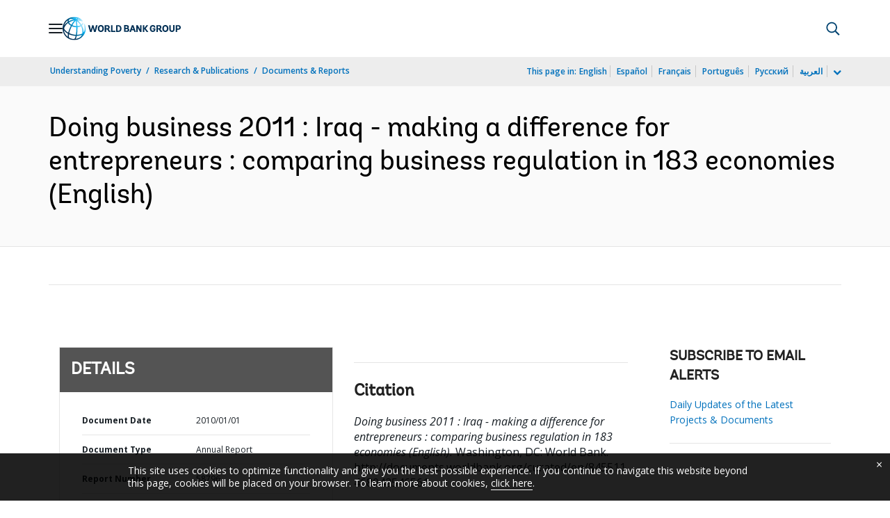

--- FILE ---
content_type: application/xml; charset=utf-8
request_url: https://search.worldbank.org/api/v3/wds?format=xml&fl=display_title,lang&guid=845511468042546561&apilang=en
body_size: 786
content:
<?xml version="1.0" encoding="UTF-8" standalone="yes"?>
<documents rows="10" os="0" page="1" total="1">
  <doc id="13317132">
    <id>13317132</id>
    <lang>English</lang>
    <entityids>
      <entityid>000356161_20110105002620</entityid>
    </entityids>
    <abstracts>Doing Business 2011: making a difference for entrepreneurs is the eighth in a series of annual reports investigating regulations that enhance business activity and those that constrain it. Doing Business presents quantitative indicators on business regulations and the protection of property rights that can be compared across 183 economies, from Afghanistan to Zimbabwe, over time. A set of regulations affecting 9 stages of a business's life are measured: starting a business, dealing with construction permits, registering property, getting credit, protecting investors, paying taxes, trading across borders, enforcing contracts and closing a business. Data in Doing Business 2011 are current as of June 1, 2010. The indicators are used to analyze economic outcomes and identify what reforms have worked, where, and why. The paper includes the following headings: five year measure of cumulative change, starting a business, dealing with construction permits, registering property, getting credit, protecting investors, paying taxes, trading across borders, enforcing contracts, and closing a business.</abstracts>
    <display_title>Doing business 2011 : Iraq - making a difference for entrepreneurs : comparing business regulation in 183 economies</display_title>
    <pdfurl>http://documents.worldbank.org/curated/en/845511468042546561/pdf/587960AR0Doing101public10BOX353819B.pdf</pdfurl>
    <guid>845511468042546561</guid>
    <url>http://documents.worldbank.org/curated/en/845511468042546561</url>
  </doc>
</documents>